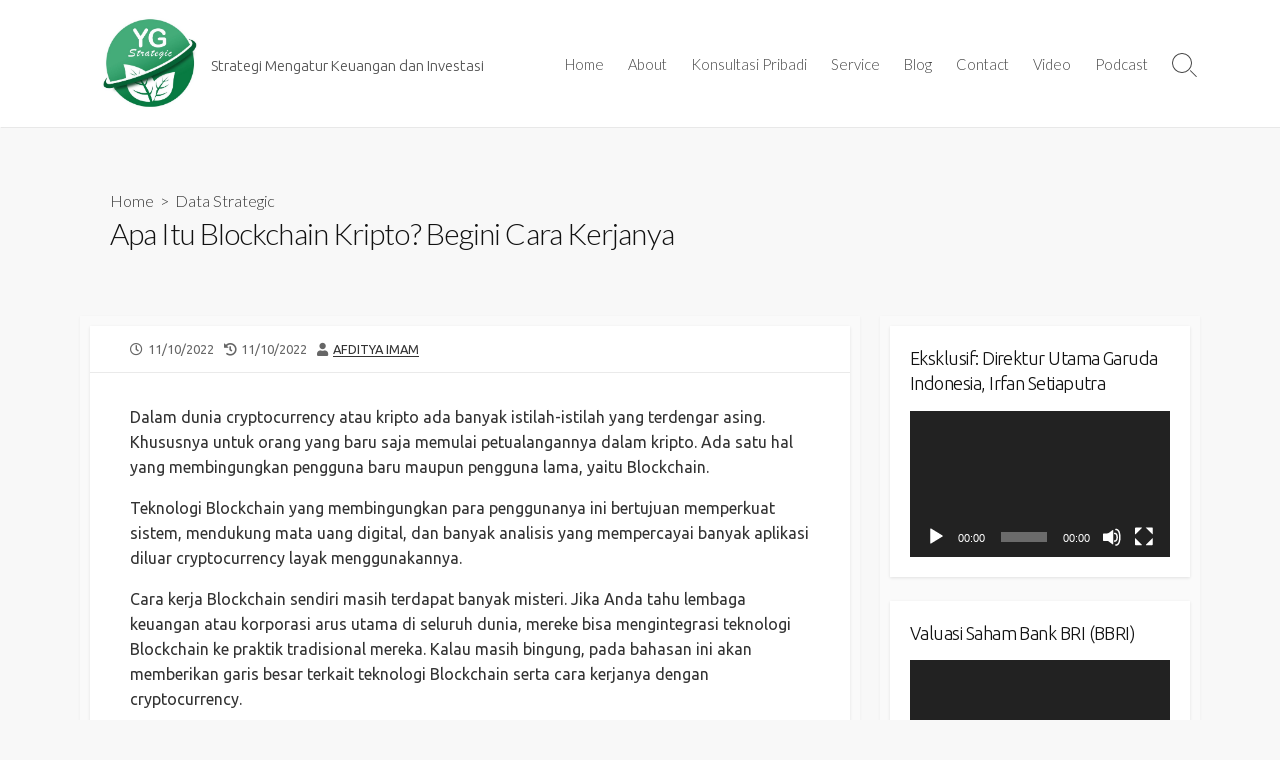

--- FILE ---
content_type: text/html; charset=UTF-8
request_url: http://www.yossygirsang.com/apa-itu-blockchain-kripto-begini-cara-kerjanya/
body_size: 16199
content:
<!DOCTYPE html>
<html lang="en-US"
	prefix="og: https://ogp.me/ns#" >
<head>
	<meta charset="UTF-8">
	<meta name="viewport" content="width=device-width, initial-scale=1.0">
	<meta content="#16bf76" name="theme-color">
	<link rel="profile" href="http://gmpg.org/xfn/11">
	<title>Apa Itu Blockchain Kripto? Begini Cara Kerjanya | | Strategi Mengatur Keuangan dan Investasi Saham &amp; Reksadana</title>
<meta name='robots' content='max-image-preview:large' />
	<style>img:is([sizes="auto" i], [sizes^="auto," i]) { contain-intrinsic-size: 3000px 1500px }</style>
	
<!-- All in One SEO Pack 3.3.5 by Michael Torbert of Semper Fi Web Design[271,396] -->
<meta name="description"  content="Dalam dunia cryptocurrency atau kripto ada banyak istilah-istilah yang terdengar asing. Khususnya untuk orang yang baru saja memulai petualangannya dalam kripto" />

<meta name="keywords"  content="blockchain,kripto" />

<script type="application/ld+json" class="aioseop-schema">{"@context":"https://schema.org","@graph":[{"@type":["Person","Organization"],"@id":"http://www.yossygirsang.com/#person","url":"http://www.yossygirsang.com/","name":"admin","sameAs":[],"image":{"@type":"ImageObject","@id":"http://www.yossygirsang.com/#personlogo","url":"https://secure.gravatar.com/avatar/08365f4764d5111adc5f31d3a6087ed453f89216999fc5eb46ce620439abacc2?s=96&d=mm&r=g","width":96,"height":96,"caption":"admin"},"logo":{"@id":"http://www.yossygirsang.com/#personlogo"}},{"@type":"WebSite","@id":"http://www.yossygirsang.com/#website","url":"http://www.yossygirsang.com/","name":"Strategi Mengatur Keuangan dan Investasi Saham &amp; Reksadana","publisher":{"@id":"http://www.yossygirsang.com/#person"}},{"@type":"WebPage","@id":"http://www.yossygirsang.com/apa-itu-blockchain-kripto-begini-cara-kerjanya/#webpage","url":"http://www.yossygirsang.com/apa-itu-blockchain-kripto-begini-cara-kerjanya/","inLanguage":"en-US","name":"Apa Itu Blockchain Kripto? Begini Cara Kerjanya","isPartOf":{"@id":"http://www.yossygirsang.com/#website"},"image":{"@type":"ImageObject","@id":"http://www.yossygirsang.com/apa-itu-blockchain-kripto-begini-cara-kerjanya/#primaryimage","url":"http://www.yossygirsang.com/wp-content/uploads/2021/05/E3DE16B4-2ED5-4F48-9A73-F55F0DC32566_1_102_o.jpeg","width":1296,"height":864},"primaryImageOfPage":{"@id":"http://www.yossygirsang.com/apa-itu-blockchain-kripto-begini-cara-kerjanya/#primaryimage"},"datePublished":"2022-10-11T05:30:59+07:00","dateModified":"2022-10-11T05:31:00+07:00"},{"@type":"Article","@id":"http://www.yossygirsang.com/apa-itu-blockchain-kripto-begini-cara-kerjanya/#article","isPartOf":{"@id":"http://www.yossygirsang.com/apa-itu-blockchain-kripto-begini-cara-kerjanya/#webpage"},"author":{"@id":"http://www.yossygirsang.com/author/adit/#author"},"headline":"Apa Itu Blockchain Kripto? Begini Cara Kerjanya","datePublished":"2022-10-11T05:30:59+07:00","dateModified":"2022-10-11T05:31:00+07:00","commentCount":0,"mainEntityOfPage":{"@id":"http://www.yossygirsang.com/apa-itu-blockchain-kripto-begini-cara-kerjanya/#webpage"},"publisher":{"@id":"http://www.yossygirsang.com/#person"},"articleSection":"Data Strategic, blockchain, kripto","image":{"@type":"ImageObject","@id":"http://www.yossygirsang.com/apa-itu-blockchain-kripto-begini-cara-kerjanya/#primaryimage","url":"http://www.yossygirsang.com/wp-content/uploads/2021/05/E3DE16B4-2ED5-4F48-9A73-F55F0DC32566_1_102_o.jpeg","width":1296,"height":864}},{"@type":"Person","@id":"http://www.yossygirsang.com/author/adit/#author","name":"Afditya Imam","sameAs":[],"image":{"@type":"ImageObject","@id":"http://www.yossygirsang.com/#personlogo","url":"https://secure.gravatar.com/avatar/876a90d181e2f98c0cee8f81bb7d7183e358296f042c97b3a270ef220ed57e48?s=96&d=mm&r=g","width":96,"height":96,"caption":"Afditya Imam"}}]}</script>
<link rel="canonical" href="http://www.yossygirsang.com/apa-itu-blockchain-kripto-begini-cara-kerjanya/" />
<meta property="og:type" content="website" />
<meta property="og:title" content="Apa Itu Blockchain Kripto? Begini Cara Kerjanya | | Strategi Mengatur Keuangan dan Investasi Saham &amp; Reksadana" />
<meta property="og:description" content="Dalam dunia cryptocurrency atau kripto ada banyak istilah-istilah yang terdengar asing. Khususnya untuk orang yang baru saja memulai petualangannya dalam kripto. Ada satu hal yang membingungkan" />
<meta property="og:url" content="http://www.yossygirsang.com/apa-itu-blockchain-kripto-begini-cara-kerjanya/" />
<meta property="og:site_name" content="Yossy Girsang" />
<meta property="og:image" content="http://www.yossygirsang.com/wp-content/uploads/2016/06/me-yossy2.png" />
<meta property="fb:app_id" content="1349542808407269" />
<meta name="twitter:card" content="summary" />
<meta name="twitter:title" content="Apa Itu Blockchain Kripto? Begini Cara Kerjanya | | Strategi Mengatur" />
<meta name="twitter:description" content="Dalam dunia cryptocurrency atau kripto ada banyak istilah-istilah yang terdengar asing. Khususnya untuk orang yang baru saja memulai petualangannya dalam kripto. Ada satu hal yang membingungkan" />
<meta name="twitter:image" content="http://www.yossygirsang.com/wp-content/uploads/2016/06/me-yossy2.png" />
<!-- All in One SEO Pack -->
<link rel='dns-prefetch' href='//fonts.googleapis.com' />
<link rel="alternate" type="application/rss+xml" title="Strategi Mengatur Keuangan dan Investasi Saham &amp; Reksadana &raquo; Feed" href="http://www.yossygirsang.com/feed/" />
<link rel="alternate" type="application/rss+xml" title="Strategi Mengatur Keuangan dan Investasi Saham &amp; Reksadana &raquo; Comments Feed" href="http://www.yossygirsang.com/comments/feed/" />
<script type="text/javascript">
/* <![CDATA[ */
window._wpemojiSettings = {"baseUrl":"https:\/\/s.w.org\/images\/core\/emoji\/16.0.1\/72x72\/","ext":".png","svgUrl":"https:\/\/s.w.org\/images\/core\/emoji\/16.0.1\/svg\/","svgExt":".svg","source":{"concatemoji":"http:\/\/www.yossygirsang.com\/wp-includes\/js\/wp-emoji-release.min.js?ver=6.8.3"}};
/*! This file is auto-generated */
!function(s,n){var o,i,e;function c(e){try{var t={supportTests:e,timestamp:(new Date).valueOf()};sessionStorage.setItem(o,JSON.stringify(t))}catch(e){}}function p(e,t,n){e.clearRect(0,0,e.canvas.width,e.canvas.height),e.fillText(t,0,0);var t=new Uint32Array(e.getImageData(0,0,e.canvas.width,e.canvas.height).data),a=(e.clearRect(0,0,e.canvas.width,e.canvas.height),e.fillText(n,0,0),new Uint32Array(e.getImageData(0,0,e.canvas.width,e.canvas.height).data));return t.every(function(e,t){return e===a[t]})}function u(e,t){e.clearRect(0,0,e.canvas.width,e.canvas.height),e.fillText(t,0,0);for(var n=e.getImageData(16,16,1,1),a=0;a<n.data.length;a++)if(0!==n.data[a])return!1;return!0}function f(e,t,n,a){switch(t){case"flag":return n(e,"\ud83c\udff3\ufe0f\u200d\u26a7\ufe0f","\ud83c\udff3\ufe0f\u200b\u26a7\ufe0f")?!1:!n(e,"\ud83c\udde8\ud83c\uddf6","\ud83c\udde8\u200b\ud83c\uddf6")&&!n(e,"\ud83c\udff4\udb40\udc67\udb40\udc62\udb40\udc65\udb40\udc6e\udb40\udc67\udb40\udc7f","\ud83c\udff4\u200b\udb40\udc67\u200b\udb40\udc62\u200b\udb40\udc65\u200b\udb40\udc6e\u200b\udb40\udc67\u200b\udb40\udc7f");case"emoji":return!a(e,"\ud83e\udedf")}return!1}function g(e,t,n,a){var r="undefined"!=typeof WorkerGlobalScope&&self instanceof WorkerGlobalScope?new OffscreenCanvas(300,150):s.createElement("canvas"),o=r.getContext("2d",{willReadFrequently:!0}),i=(o.textBaseline="top",o.font="600 32px Arial",{});return e.forEach(function(e){i[e]=t(o,e,n,a)}),i}function t(e){var t=s.createElement("script");t.src=e,t.defer=!0,s.head.appendChild(t)}"undefined"!=typeof Promise&&(o="wpEmojiSettingsSupports",i=["flag","emoji"],n.supports={everything:!0,everythingExceptFlag:!0},e=new Promise(function(e){s.addEventListener("DOMContentLoaded",e,{once:!0})}),new Promise(function(t){var n=function(){try{var e=JSON.parse(sessionStorage.getItem(o));if("object"==typeof e&&"number"==typeof e.timestamp&&(new Date).valueOf()<e.timestamp+604800&&"object"==typeof e.supportTests)return e.supportTests}catch(e){}return null}();if(!n){if("undefined"!=typeof Worker&&"undefined"!=typeof OffscreenCanvas&&"undefined"!=typeof URL&&URL.createObjectURL&&"undefined"!=typeof Blob)try{var e="postMessage("+g.toString()+"("+[JSON.stringify(i),f.toString(),p.toString(),u.toString()].join(",")+"));",a=new Blob([e],{type:"text/javascript"}),r=new Worker(URL.createObjectURL(a),{name:"wpTestEmojiSupports"});return void(r.onmessage=function(e){c(n=e.data),r.terminate(),t(n)})}catch(e){}c(n=g(i,f,p,u))}t(n)}).then(function(e){for(var t in e)n.supports[t]=e[t],n.supports.everything=n.supports.everything&&n.supports[t],"flag"!==t&&(n.supports.everythingExceptFlag=n.supports.everythingExceptFlag&&n.supports[t]);n.supports.everythingExceptFlag=n.supports.everythingExceptFlag&&!n.supports.flag,n.DOMReady=!1,n.readyCallback=function(){n.DOMReady=!0}}).then(function(){return e}).then(function(){var e;n.supports.everything||(n.readyCallback(),(e=n.source||{}).concatemoji?t(e.concatemoji):e.wpemoji&&e.twemoji&&(t(e.twemoji),t(e.wpemoji)))}))}((window,document),window._wpemojiSettings);
/* ]]> */
</script>
<link rel='stylesheet' id='dashicons-css' href='http://www.yossygirsang.com/wp-includes/css/dashicons.min.css?ver=6.8.3' type='text/css' media='all' />
<link rel='stylesheet' id='post-views-counter-frontend-css' href='http://www.yossygirsang.com/wp-content/plugins/post-views-counter/css/frontend.min.css?ver=1.5.7' type='text/css' media='all' />
<style id='wp-emoji-styles-inline-css' type='text/css'>

	img.wp-smiley, img.emoji {
		display: inline !important;
		border: none !important;
		box-shadow: none !important;
		height: 1em !important;
		width: 1em !important;
		margin: 0 0.07em !important;
		vertical-align: -0.1em !important;
		background: none !important;
		padding: 0 !important;
	}
</style>
<link rel='stylesheet' id='wp-block-library-css' href='http://www.yossygirsang.com/wp-includes/css/dist/block-library/style.min.css?ver=6.8.3' type='text/css' media='all' />
<style id='classic-theme-styles-inline-css' type='text/css'>
/*! This file is auto-generated */
.wp-block-button__link{color:#fff;background-color:#32373c;border-radius:9999px;box-shadow:none;text-decoration:none;padding:calc(.667em + 2px) calc(1.333em + 2px);font-size:1.125em}.wp-block-file__button{background:#32373c;color:#fff;text-decoration:none}
</style>
<style id='global-styles-inline-css' type='text/css'>
:root{--wp--preset--aspect-ratio--square: 1;--wp--preset--aspect-ratio--4-3: 4/3;--wp--preset--aspect-ratio--3-4: 3/4;--wp--preset--aspect-ratio--3-2: 3/2;--wp--preset--aspect-ratio--2-3: 2/3;--wp--preset--aspect-ratio--16-9: 16/9;--wp--preset--aspect-ratio--9-16: 9/16;--wp--preset--color--black: #000000;--wp--preset--color--cyan-bluish-gray: #abb8c3;--wp--preset--color--white: #ffffff;--wp--preset--color--pale-pink: #f78da7;--wp--preset--color--vivid-red: #cf2e2e;--wp--preset--color--luminous-vivid-orange: #ff6900;--wp--preset--color--luminous-vivid-amber: #fcb900;--wp--preset--color--light-green-cyan: #7bdcb5;--wp--preset--color--vivid-green-cyan: #00d084;--wp--preset--color--pale-cyan-blue: #8ed1fc;--wp--preset--color--vivid-cyan-blue: #0693e3;--wp--preset--color--vivid-purple: #9b51e0;--wp--preset--gradient--vivid-cyan-blue-to-vivid-purple: linear-gradient(135deg,rgba(6,147,227,1) 0%,rgb(155,81,224) 100%);--wp--preset--gradient--light-green-cyan-to-vivid-green-cyan: linear-gradient(135deg,rgb(122,220,180) 0%,rgb(0,208,130) 100%);--wp--preset--gradient--luminous-vivid-amber-to-luminous-vivid-orange: linear-gradient(135deg,rgba(252,185,0,1) 0%,rgba(255,105,0,1) 100%);--wp--preset--gradient--luminous-vivid-orange-to-vivid-red: linear-gradient(135deg,rgba(255,105,0,1) 0%,rgb(207,46,46) 100%);--wp--preset--gradient--very-light-gray-to-cyan-bluish-gray: linear-gradient(135deg,rgb(238,238,238) 0%,rgb(169,184,195) 100%);--wp--preset--gradient--cool-to-warm-spectrum: linear-gradient(135deg,rgb(74,234,220) 0%,rgb(151,120,209) 20%,rgb(207,42,186) 40%,rgb(238,44,130) 60%,rgb(251,105,98) 80%,rgb(254,248,76) 100%);--wp--preset--gradient--blush-light-purple: linear-gradient(135deg,rgb(255,206,236) 0%,rgb(152,150,240) 100%);--wp--preset--gradient--blush-bordeaux: linear-gradient(135deg,rgb(254,205,165) 0%,rgb(254,45,45) 50%,rgb(107,0,62) 100%);--wp--preset--gradient--luminous-dusk: linear-gradient(135deg,rgb(255,203,112) 0%,rgb(199,81,192) 50%,rgb(65,88,208) 100%);--wp--preset--gradient--pale-ocean: linear-gradient(135deg,rgb(255,245,203) 0%,rgb(182,227,212) 50%,rgb(51,167,181) 100%);--wp--preset--gradient--electric-grass: linear-gradient(135deg,rgb(202,248,128) 0%,rgb(113,206,126) 100%);--wp--preset--gradient--midnight: linear-gradient(135deg,rgb(2,3,129) 0%,rgb(40,116,252) 100%);--wp--preset--font-size--small: 13px;--wp--preset--font-size--medium: 20px;--wp--preset--font-size--large: 36px;--wp--preset--font-size--x-large: 42px;--wp--preset--spacing--20: 0.44rem;--wp--preset--spacing--30: 0.67rem;--wp--preset--spacing--40: 1rem;--wp--preset--spacing--50: 1.5rem;--wp--preset--spacing--60: 2.25rem;--wp--preset--spacing--70: 3.38rem;--wp--preset--spacing--80: 5.06rem;--wp--preset--shadow--natural: 6px 6px 9px rgba(0, 0, 0, 0.2);--wp--preset--shadow--deep: 12px 12px 50px rgba(0, 0, 0, 0.4);--wp--preset--shadow--sharp: 6px 6px 0px rgba(0, 0, 0, 0.2);--wp--preset--shadow--outlined: 6px 6px 0px -3px rgba(255, 255, 255, 1), 6px 6px rgba(0, 0, 0, 1);--wp--preset--shadow--crisp: 6px 6px 0px rgba(0, 0, 0, 1);}:where(.is-layout-flex){gap: 0.5em;}:where(.is-layout-grid){gap: 0.5em;}body .is-layout-flex{display: flex;}.is-layout-flex{flex-wrap: wrap;align-items: center;}.is-layout-flex > :is(*, div){margin: 0;}body .is-layout-grid{display: grid;}.is-layout-grid > :is(*, div){margin: 0;}:where(.wp-block-columns.is-layout-flex){gap: 2em;}:where(.wp-block-columns.is-layout-grid){gap: 2em;}:where(.wp-block-post-template.is-layout-flex){gap: 1.25em;}:where(.wp-block-post-template.is-layout-grid){gap: 1.25em;}.has-black-color{color: var(--wp--preset--color--black) !important;}.has-cyan-bluish-gray-color{color: var(--wp--preset--color--cyan-bluish-gray) !important;}.has-white-color{color: var(--wp--preset--color--white) !important;}.has-pale-pink-color{color: var(--wp--preset--color--pale-pink) !important;}.has-vivid-red-color{color: var(--wp--preset--color--vivid-red) !important;}.has-luminous-vivid-orange-color{color: var(--wp--preset--color--luminous-vivid-orange) !important;}.has-luminous-vivid-amber-color{color: var(--wp--preset--color--luminous-vivid-amber) !important;}.has-light-green-cyan-color{color: var(--wp--preset--color--light-green-cyan) !important;}.has-vivid-green-cyan-color{color: var(--wp--preset--color--vivid-green-cyan) !important;}.has-pale-cyan-blue-color{color: var(--wp--preset--color--pale-cyan-blue) !important;}.has-vivid-cyan-blue-color{color: var(--wp--preset--color--vivid-cyan-blue) !important;}.has-vivid-purple-color{color: var(--wp--preset--color--vivid-purple) !important;}.has-black-background-color{background-color: var(--wp--preset--color--black) !important;}.has-cyan-bluish-gray-background-color{background-color: var(--wp--preset--color--cyan-bluish-gray) !important;}.has-white-background-color{background-color: var(--wp--preset--color--white) !important;}.has-pale-pink-background-color{background-color: var(--wp--preset--color--pale-pink) !important;}.has-vivid-red-background-color{background-color: var(--wp--preset--color--vivid-red) !important;}.has-luminous-vivid-orange-background-color{background-color: var(--wp--preset--color--luminous-vivid-orange) !important;}.has-luminous-vivid-amber-background-color{background-color: var(--wp--preset--color--luminous-vivid-amber) !important;}.has-light-green-cyan-background-color{background-color: var(--wp--preset--color--light-green-cyan) !important;}.has-vivid-green-cyan-background-color{background-color: var(--wp--preset--color--vivid-green-cyan) !important;}.has-pale-cyan-blue-background-color{background-color: var(--wp--preset--color--pale-cyan-blue) !important;}.has-vivid-cyan-blue-background-color{background-color: var(--wp--preset--color--vivid-cyan-blue) !important;}.has-vivid-purple-background-color{background-color: var(--wp--preset--color--vivid-purple) !important;}.has-black-border-color{border-color: var(--wp--preset--color--black) !important;}.has-cyan-bluish-gray-border-color{border-color: var(--wp--preset--color--cyan-bluish-gray) !important;}.has-white-border-color{border-color: var(--wp--preset--color--white) !important;}.has-pale-pink-border-color{border-color: var(--wp--preset--color--pale-pink) !important;}.has-vivid-red-border-color{border-color: var(--wp--preset--color--vivid-red) !important;}.has-luminous-vivid-orange-border-color{border-color: var(--wp--preset--color--luminous-vivid-orange) !important;}.has-luminous-vivid-amber-border-color{border-color: var(--wp--preset--color--luminous-vivid-amber) !important;}.has-light-green-cyan-border-color{border-color: var(--wp--preset--color--light-green-cyan) !important;}.has-vivid-green-cyan-border-color{border-color: var(--wp--preset--color--vivid-green-cyan) !important;}.has-pale-cyan-blue-border-color{border-color: var(--wp--preset--color--pale-cyan-blue) !important;}.has-vivid-cyan-blue-border-color{border-color: var(--wp--preset--color--vivid-cyan-blue) !important;}.has-vivid-purple-border-color{border-color: var(--wp--preset--color--vivid-purple) !important;}.has-vivid-cyan-blue-to-vivid-purple-gradient-background{background: var(--wp--preset--gradient--vivid-cyan-blue-to-vivid-purple) !important;}.has-light-green-cyan-to-vivid-green-cyan-gradient-background{background: var(--wp--preset--gradient--light-green-cyan-to-vivid-green-cyan) !important;}.has-luminous-vivid-amber-to-luminous-vivid-orange-gradient-background{background: var(--wp--preset--gradient--luminous-vivid-amber-to-luminous-vivid-orange) !important;}.has-luminous-vivid-orange-to-vivid-red-gradient-background{background: var(--wp--preset--gradient--luminous-vivid-orange-to-vivid-red) !important;}.has-very-light-gray-to-cyan-bluish-gray-gradient-background{background: var(--wp--preset--gradient--very-light-gray-to-cyan-bluish-gray) !important;}.has-cool-to-warm-spectrum-gradient-background{background: var(--wp--preset--gradient--cool-to-warm-spectrum) !important;}.has-blush-light-purple-gradient-background{background: var(--wp--preset--gradient--blush-light-purple) !important;}.has-blush-bordeaux-gradient-background{background: var(--wp--preset--gradient--blush-bordeaux) !important;}.has-luminous-dusk-gradient-background{background: var(--wp--preset--gradient--luminous-dusk) !important;}.has-pale-ocean-gradient-background{background: var(--wp--preset--gradient--pale-ocean) !important;}.has-electric-grass-gradient-background{background: var(--wp--preset--gradient--electric-grass) !important;}.has-midnight-gradient-background{background: var(--wp--preset--gradient--midnight) !important;}.has-small-font-size{font-size: var(--wp--preset--font-size--small) !important;}.has-medium-font-size{font-size: var(--wp--preset--font-size--medium) !important;}.has-large-font-size{font-size: var(--wp--preset--font-size--large) !important;}.has-x-large-font-size{font-size: var(--wp--preset--font-size--x-large) !important;}
:where(.wp-block-post-template.is-layout-flex){gap: 1.25em;}:where(.wp-block-post-template.is-layout-grid){gap: 1.25em;}
:where(.wp-block-columns.is-layout-flex){gap: 2em;}:where(.wp-block-columns.is-layout-grid){gap: 2em;}
:root :where(.wp-block-pullquote){font-size: 1.5em;line-height: 1.6;}
</style>
<link rel='stylesheet' id='GoogleFonts-css' href='//fonts.googleapis.com/css?family=Lato%3A300%2C400%2C700&#038;ver=1.0.0' type='text/css' media='all' />
<link rel='stylesheet' id='cd-style-css' href='http://www.yossygirsang.com/wp-content/themes/coldbox/assets/css/style.min.css?ver=1.8.2' type='text/css' media='all' />
<style id='cd-style-inline-css' type='text/css'>
.prev .post-thumbnail{background-image:url("http://www.yossygirsang.com/wp-content/uploads/2022/08/rumah.jpeg")}
.next .post-thumbnail{background-image:url("http://www.yossygirsang.com/wp-content/uploads/2022/08/kripto-ilustrasi-1.jpg")}
body{font-family:Ubuntu,-apple-system,BlinkMacSystemFont,'Helvetica Neue',Arial,sans-serif}
body .site-title{font-size:1.5em}body .site-info{padding-top:15px;padding-bottom:15px}.site-info img{max-width:100px}.entry a,.title-box a:hover,.post-meta a:hover,.post-meta.content-box a:hover,.post-btm-tags a:hover,p.post-btm-cats a:hover,.related-posts .post-category a,.related-posts .post:hover .post-title,.post-pages,.grid-view .post-inner a:hover .post-title,.standard-view .post-title:hover,ul.page-numbers,.widget #wp-calendar a,.widget .widgets-list-layout li:hover a,#comment-list .comment-author .fn a,#respond .logged-in-as a:hover,.comment-pages,.comment-pages a,.comment-pages span,.comment-body a,.comment-tabmenu .active>a,.standard-view .post-inner:hover .post-title,.widget .textwidget a{color:#16bf76}#comments input[type=submit],.post-tags a,.post-tags a,.main-archive .post-date,.action-bar,input[type=submit]:hover,input[type=submit]:focus,input[type=button]:hover,input[type=button]:focus,button[type=submit]:hover,button[type=submit]:focus,button[type=button]:hover,button[type=button]:focus{background-color:#16bf76}.comment-pages>a:hover,.comment-pages span,.post-pages>a:hover>span,.post-pages>span,ul.page-numbers span.page-numbers.current,ul.page-numbers a.page-numbers:hover{border-bottom-color:#16bf76}textarea:focus{border-color:#16bf76}::selection{background-color:#16bf76}::moz-selection{background-color:#16bf76}.entry a:hover,.comment-body a:hover,.sidebar #wp-calender a:hover,.widget .textwidget a:hover{color:#6edd8e}.site-info,.site-title{color:#444}.site-description{color:rgb(78,78,78)}.header-menu .menu-container>li>a{color:#444}.header-menu .menu-container>li:hover>a{color:rgb(48,48,48)}:root body .search-toggle span.icon.search{border-color:#444}:root body .search-toggle span.icon.search::before,.nav-toggle .bottom,.nav-toggle .middle,.nav-toggle .top{background-color:#444}
</style>
<link rel='stylesheet' id='Ubuntu-css' href='//fonts.googleapis.com/css?family=Ubuntu%3A300%2C400%2C400i%2C600%2C600i%2C700&#038;ver=1.0.0' type='text/css' media='all' />
<script type="text/javascript" src="http://www.yossygirsang.com/wp-includes/js/dist/vendor/wp-polyfill.min.js?ver=3.15.0" id="wp-polyfill-js"></script>
<script type="text/javascript" defer src="http://www.yossygirsang.com/wp-content/themes/coldbox/assets/js/min/scripts.js?ver=1.8.2" id="cd-script-js"></script>
<link rel="https://api.w.org/" href="http://www.yossygirsang.com/wp-json/" /><link rel="alternate" title="JSON" type="application/json" href="http://www.yossygirsang.com/wp-json/wp/v2/posts/3500" /><link rel="EditURI" type="application/rsd+xml" title="RSD" href="http://www.yossygirsang.com/xmlrpc.php?rsd" />
<meta name="generator" content="WordPress 6.8.3" />
<link rel='shortlink' href='http://www.yossygirsang.com/?p=3500' />
<link rel="alternate" title="oEmbed (JSON)" type="application/json+oembed" href="http://www.yossygirsang.com/wp-json/oembed/1.0/embed?url=http%3A%2F%2Fwww.yossygirsang.com%2Fapa-itu-blockchain-kripto-begini-cara-kerjanya%2F" />
<link rel="alternate" title="oEmbed (XML)" type="text/xml+oembed" href="http://www.yossygirsang.com/wp-json/oembed/1.0/embed?url=http%3A%2F%2Fwww.yossygirsang.com%2Fapa-itu-blockchain-kripto-begini-cara-kerjanya%2F&#038;format=xml" />
<link rel="icon" href="http://www.yossygirsang.com/wp-content/uploads/2021/01/cropped-WhatsApp-Image-2020-12-30-at-11.17.04-1-32x32.jpeg" sizes="32x32" />
<link rel="icon" href="http://www.yossygirsang.com/wp-content/uploads/2021/01/cropped-WhatsApp-Image-2020-12-30-at-11.17.04-1-192x192.jpeg" sizes="192x192" />
<link rel="apple-touch-icon" href="http://www.yossygirsang.com/wp-content/uploads/2021/01/cropped-WhatsApp-Image-2020-12-30-at-11.17.04-1-180x180.jpeg" />
<meta name="msapplication-TileImage" content="http://www.yossygirsang.com/wp-content/uploads/2021/01/cropped-WhatsApp-Image-2020-12-30-at-11.17.04-1-270x270.jpeg" />
</head>
	<style>
	.post-views-count,
	.post-views-icon {
		display: none !important;
	}
	</style>
<!-- Google tag (gtag.js) -->
<script async src="https://www.googletagmanager.com/gtag/js?id=G-FKE8K2BGJX"></script>
<script>
  window.dataLayer = window.dataLayer || [];
  function gtag(){dataLayer.push(arguments);}
  gtag('js', new Date());

  gtag('config', 'G-FKE8K2BGJX');
</script>

<body class="wp-singular post-template-default single single-post postid-3500 single-format-standard wp-custom-logo wp-theme-coldbox header-menu-enabled sticky-header right-sidebar-s1 header-row">

<a class="skip-link screen-reader-text noscroll" href="#content">
	Skip to content</a>


	<header id="header" class="header" role="banner">

		<div class="header-inner container">

			<div class="site-info">

				<a href="http://www.yossygirsang.com" title="Strategi Mengatur Keuangan dan Investasi Saham &amp; Reksadana"><div class="site-logo"><img src="http://www.yossygirsang.com/wp-content/uploads/2021/01/cropped-WhatsApp-Image-2020-12-30-at-11.17.04.jpeg" width="658" height="641" alt="Strategi Mengatur Keuangan dan Investasi Saham &amp; Reksadana" /></div></a>
									<p class="site-description">Strategi Mengatur Keuangan dan Investasi</p>
							</div>

			
			
				<nav id="header-menu" class="header-menu" role="navigation" aria-label="Header Menu"><ul id="header-nav" class="menu-container"><li id="menu-item-982" class="menu-item menu-item-type-custom menu-item-object-custom menu-item-home menu-item-982"><a href="http://www.yossygirsang.com/">Home</a></li>
<li id="menu-item-985" class="menu-item menu-item-type-post_type menu-item-object-page menu-item-985"><a href="http://www.yossygirsang.com/about/">About</a></li>
<li id="menu-item-4369" class="menu-item menu-item-type-post_type menu-item-object-page menu-item-4369"><a href="http://www.yossygirsang.com/konsultasi-keuangan-dan-investasi/">Konsultasi Pribadi</a></li>
<li id="menu-item-1253" class="menu-item menu-item-type-post_type menu-item-object-page menu-item-1253"><a href="http://www.yossygirsang.com/our-services/">Service</a></li>
<li id="menu-item-1409" class="menu-item menu-item-type-post_type menu-item-object-page menu-item-home menu-item-1409"><a href="http://www.yossygirsang.com/blog/">Blog</a></li>
<li id="menu-item-1196" class="menu-item menu-item-type-post_type menu-item-object-page menu-item-1196"><a href="http://www.yossygirsang.com/contact/">Contact</a></li>
<li id="menu-item-1723" class="menu-item menu-item-type-post_type menu-item-object-page menu-item-1723"><a href="http://www.yossygirsang.com/video/">Video</a></li>
<li id="menu-item-1449" class="menu-item menu-item-type-post_type menu-item-object-page menu-item-1449"><a href="http://www.yossygirsang.com/podcast/">Podcast</a></li>
<li class="menu-item"><button id="close-mobile-menu" class="screen-reader-text close-mobile-menu">Close menu</button></li></ul><!--/#header-nav--></nav>
				<button class="search-toggle">
					<span class="icon search" aria-hidden="true"></span>
					<span class="screen-reader-text">Search Toggle</span>
				</button>
									<button id="header-nav-toggle" class="nav-toggle header-menu" on="tap:amp-sidebar.open">
					<span class="top" aria-hidden="true"></span>
					<span class="middle" aria-hidden="true"></span>
					<span class="bottom" aria-hidden="true"></span>
					<span class="screen-reader-text">Menu</span>
				</button>				
			<!-- Global site tag (gtag.js) - Google Analytics -->
<script async src="https://www.googletagmanager.com/gtag/js?id=UA-225441601-1">
</script>
<script>
  window.dataLayer = window.dataLayer || [];
  function gtag(){dataLayer.push(arguments);}
  gtag('js', new Date());

  gtag('config', 'UA-225441601-1');
</script>

		</div>

</header>


	<main id="main" class="main-single" role="main">

		<article id="post-3500" class="main-inner post-3500 post type-post status-publish format-standard has-post-thumbnail hentry category-data-strategic tag-blockchain tag-kripto">

				<header class="title-box">
		<div class="title-box-inner container">
			<div class="breadcrumb"><a href="http://www.yossygirsang.com">Home</a>&nbsp;&nbsp;&gt;&nbsp;&nbsp;<a href="http://www.yossygirsang.com/category/data-strategic/" rel="category tag">Data Strategic</a></div>
			<h1 class="post-title">Apa Itu Blockchain Kripto? Begini Cara Kerjanya</h1>
		</div>
	</header>
	
			<div class="container-outer">

				<div class="container">

					<div id="content" class="content">

						<div class="content-inner">

							<div class="content-inside">

								<footer class="post-meta content-box">

									
																		
																					<p class="post-date-wrapper">
												<span class="far fa-clock" aria-hidden="true"></span>
												<span class="screen-reader-text">Published date</span>
												<time class="post-date" datetime="2022-10-11T12:30:59+07:00">11/10/2022</time>
											</p>
																				<p class="post-modified-wrapper">
											<span class="fas fa-history" aria-hidden="true"></span>
											<span class="screen-reader-text">Last modified date</span>
											<time class="post-modified" datetime="2022-10-11T12:31:00+07:00">11/10/2022</time>
										</p>

																			
									
																			<p class="post-author">
											<span class="fas fa-user" aria-hidden="true"></span>
											<span class="screen-reader-text">Author</span>
											<a href="http://www.yossygirsang.com/author/adit/" title="Posts by Afditya Imam" rel="author">Afditya Imam</a>										</p>
									
																	</footer>

								

								<div class="entry content-box">
									<div class="entry-inner">
<p>Dalam dunia cryptocurrency atau kripto ada banyak istilah-istilah yang terdengar asing. Khususnya untuk orang yang baru saja memulai petualangannya dalam kripto. Ada satu hal yang membingungkan pengguna baru maupun pengguna lama, yaitu Blockchain.</p>



<p>Teknologi Blockchain yang membingungkan para penggunanya ini bertujuan memperkuat sistem, mendukung mata uang digital, dan banyak analisis yang mempercayai banyak aplikasi diluar cryptocurrency layak menggunakannya.</p>



<p>Cara kerja Blockchain sendiri masih terdapat banyak misteri. Jika Anda tahu lembaga keuangan atau korporasi arus utama di seluruh dunia, mereke bisa mengintegrasi teknologi Blockchain ke praktik tradisional mereka. Kalau masih bingung, pada bahasan ini akan memberikan garis besar terkait teknologi Blockchain serta cara kerjanya dengan cryptocurrency.</p>



<p><strong>Komponen utama<br></strong> Teknologi Blockchain bukan hal yang baru, sebenarnya Blockchain sendiri terdiri dari beberapa kombinasi teknologi yang menghasilkan Blockchain. Menurut CoinDesk, setidaknya ada tiga komponen utama dalam Blockchain yaitu: Kriptografi kunci pribadi, jaringan terdistribusi, dan saran akuntansi untuk mencatat setiap transaksi yang berhubungan dengan jaringan.</p>



<p>Blockchain sebenarnya dapat dianggap sebagai kombinasi dari beberapa teknologi yang ada. Meskipun teknologi ini sendiri bukan hal baru, itu adalah cara di mana mereka digabungkan dan diterapkan yang menghasilkan blockchain. Menurut CoinDesk, ada tiga teknologi komponen utama pada blockchain yakni:</p>



<p><strong>Kriptografi kunci pribadi<br></strong> Untuk memahami komponen pertama ini, bayangkan ada dua orang yang bertransaksi secara online. Masing-masing memegang dua kunci yang bersifat pribadi dan milik publik. Dengan adanya kedua kunci tersebut, aspek kriptografi memungkinkan penggunanya menghasilkan titik referensi identitas digital yang terlindungi. </p>



<p>Identitas yang dilindungi ada komponen utama Blockchain. Kedua kunci ini bisa membuat tanda tangan digital yang menjadi alat untuk mensertifikasi dan identifikasi kepemilikan.</p>



<p><strong>Jaringan terdistribusi<br></strong> Tanda tangan digital dalam kriptografi menggabungkan dengan komponen jaringan terdistribusi. Dalam hal ini Blockchain berperan sebagi jaringan bersar individu yang bisa bertindak sebagai validator, supaya bisa mencapai konsensus terkait banyak hal, termasuk transaksi. T</p>



<p>entunya proses ini disertifikasi dengan verifikasi matematis agar bisa digunakan untuk mengamankan jaringan. Penggabungan kunci kriptografi dan jaringan terdistribussi memungkinkan Blockchain menemukan jenis interaksi digital baru.</p>



<p><strong>Proses konfirmasi<br></strong> Aspek penting dari Blockchain adalah konfirmasi dan validasi transaksi. Gabungan informasi yang membentuk blok yang berisi tanda tangan digital disertai waktu dan informasi transaksi, bukan identitas pelaku yang terlibat dalam transaksi. </p>



<p>Blok tersebut ditransmisikan melalui Blockchain ke semua node yang bertindak sebagai validator transaksi. Semua hal tersebut membutuhkan daya komputasi yang sangat besar.</p>



<p>Mengapa untuk validasi saja prosesnya begitu rumit? Dalam jaringan Blockchain hal ini untuk memastikan cryptocurrency tidak bisa dihabiskan untuk beberapa transaksi di waktu bersamaan, konsep ini dikenal pengeluaran ganda.</p>



<p>Untuk melindungi pengeluaran ganda ini, Blockchain memastikan cryptocurrency dimiliki secara unik dan memiliki nilai. Caranya dengan menyediakan layanan dengan node dalam Blockchain yang bertindak sebagai komponen dari sistem besar.</p>



<p>Node ini berguna untuk konfirmasi atau menolak blok yang mewakili informasi terkait transaksi. Kalau node berada pada solusi yang sama dalam masalah, blok dikonfirmasi dan ditambahkan ke blok sebelumnya.</p>



<p>Ada beberapa Blockchain yang berisikan beragam informasi dalam blok, sementara yang lain menyertakan informasi yang berbeda. Blockchain diyakini banyak orang akan menjadi aplikasi di masa depan.</p>



<p>Itulah pembahasan mengenai bagaimana cara kerja Blockchain dan kegunaannya dalam dunia cryptocurrency. Jika Anda masih belum memahaminya, Anda bisa membaca dari berbagai pembahasanya mengenai Blockchain supaya melengkapi pengetahuan terhadap Blockchain.</p>
<div class="post-views content-post post-3500 entry-meta load-static">
				<span class="post-views-icon dashicons dashicons-chart-bar"></span> <span class="post-views-count">156</span>
			</div></div>
																		<div class="btm-post-meta">
																					<p class="post-btm-cats"><span class="meta-label">Categories:</span><a href="http://www.yossygirsang.com/category/data-strategic/" rel="category tag">Data Strategic</a> </p>
																															<p class="post-btm-tags"> <span class="meta-label">Tags:</span><a href="http://www.yossygirsang.com/tag/blockchain/" rel="tag">blockchain</a><a href="http://www.yossygirsang.com/tag/kripto/" rel="tag">kripto</a> </p>																			</div>
																			
<div class="author-box">
	<div class="author-thumbnail">
		<img alt='' src='https://secure.gravatar.com/avatar/876a90d181e2f98c0cee8f81bb7d7183e358296f042c97b3a270ef220ed57e48?s=74&#038;d=mm&#038;r=g' srcset='https://secure.gravatar.com/avatar/876a90d181e2f98c0cee8f81bb7d7183e358296f042c97b3a270ef220ed57e48?s=148&#038;d=mm&#038;r=g 2x' class='avatar avatar-74 photo' height='74' width='74' decoding='async'/>	</div>
	<div class="author-content">
		<div class="author-infomation">
			<p class="author-name">Afditya Imam</p>
			<div class="author-links">
							</div>
		</div>
		<p class="author-description"></p>
	</div>
</div>
																	</div>


								


	<section class="related-posts content-box">

		<h2 class="related-head content-box-heading">Related Posts</h2>
		<ul class="related-posts-list">


			
				<li class="related-article">
					<article class="post-5241 post type-post status-publish format-standard has-post-thumbnail hentry category-data-strategic tag-investasi tag-kripto tag-saham">

						<figure class="post-thumbnail">
							<a href="http://www.yossygirsang.com/perbedaan-mendasar-antara-saham-dengan-kripto/">
								<img width="500" height="250" src="http://www.yossygirsang.com/wp-content/uploads/2022/08/kripto-ilustrasi-1-500x250.jpg" class="attachment-cd-medium size-cd-medium wp-post-image" alt="" decoding="async" fetchpriority="high" />							</a>
						</figure>

						<div class="post-content">
							<div class="post-category"><a href="http://www.yossygirsang.com/category/data-strategic/" rel="category tag">Data Strategic</a></div>
							<h3 class="post-title"><a href="http://www.yossygirsang.com/perbedaan-mendasar-antara-saham-dengan-kripto/">Perbedaan Mendasar Antara Saham dengan Kripto</a></h3>
						</div>

					</article>
				</li>

			
				<li class="related-article">
					<article class="post-2797 post type-post status-publish format-standard has-post-thumbnail hentry category-data-strategic tag-brasil tag-indonesia tag-kripto">

						<figure class="post-thumbnail">
							<a href="http://www.yossygirsang.com/indonesia-dan-brasil-jadi-negara-yang-warganya-banyak-main-kripto/">
								<img width="500" height="250" src="http://www.yossygirsang.com/wp-content/uploads/2021/06/458A6FCA-5C2C-4E4A-8845-558BA10893D2-500x250.png" class="attachment-cd-medium size-cd-medium wp-post-image" alt="" decoding="async" />							</a>
						</figure>

						<div class="post-content">
							<div class="post-category"><a href="http://www.yossygirsang.com/category/data-strategic/" rel="category tag">Data Strategic</a></div>
							<h3 class="post-title"><a href="http://www.yossygirsang.com/indonesia-dan-brasil-jadi-negara-yang-warganya-banyak-main-kripto/">Indonesia dan Brasil Jadi Negara yang Warganya Banyak Main Kripto</a></h3>
						</div>

					</article>
				</li>

			
				<li class="related-article">
					<article class="post-3133 post type-post status-publish format-standard has-post-thumbnail hentry category-data-strategic tag-artis tag-kripto tag-nft tag-token">

						<figure class="post-thumbnail">
							<a href="http://www.yossygirsang.com/deretan-artis-dunia-dan-indonesia-yang-terjun-ke-dunia-nft-kripto/">
								<img width="500" height="250" src="http://www.yossygirsang.com/wp-content/uploads/2022/09/NFT-500x250.jpg" class="attachment-cd-medium size-cd-medium wp-post-image" alt="" decoding="async" loading="lazy" />							</a>
						</figure>

						<div class="post-content">
							<div class="post-category"><a href="http://www.yossygirsang.com/category/data-strategic/" rel="category tag">Data Strategic</a></div>
							<h3 class="post-title"><a href="http://www.yossygirsang.com/deretan-artis-dunia-dan-indonesia-yang-terjun-ke-dunia-nft-kripto/">Deretan Artis Dunia dan Indonesia yang Terjun ke Dunia NFT Kripto</a></h3>
						</div>

					</article>
				</li>

			
				<li class="related-article">
					<article class="post-2945 post type-post status-publish format-standard has-post-thumbnail hentry category-data-strategic tag-kripto tag-tips">

						<figure class="post-thumbnail">
							<a href="http://www.yossygirsang.com/tips-aman-beli-kripto-biar-gak-boncos/">
								<img width="500" height="250" src="http://www.yossygirsang.com/wp-content/uploads/2022/08/kripto-ilustrasi-1-500x250.jpg" class="attachment-cd-medium size-cd-medium wp-post-image" alt="" decoding="async" loading="lazy" />							</a>
						</figure>

						<div class="post-content">
							<div class="post-category"><a href="http://www.yossygirsang.com/category/data-strategic/" rel="category tag">Data Strategic</a></div>
							<h3 class="post-title"><a href="http://www.yossygirsang.com/tips-aman-beli-kripto-biar-gak-boncos/">Tips Aman Beli Kripto Biar Gak Boncos</a></h3>
						</div>

					</article>
				</li>

			
				<li class="related-article">
					<article class="post-7971 post type-post status-publish format-standard has-post-thumbnail hentry category-data-strategic tag-investasi tag-kripto tag-saham">

						<figure class="post-thumbnail">
							<a href="http://www.yossygirsang.com/perbedaan-saham-dengan-kripto/">
								<img width="500" height="250" src="http://www.yossygirsang.com/wp-content/uploads/2023/05/Investasi-1-500x250.jpg" class="attachment-cd-medium size-cd-medium wp-post-image" alt="" decoding="async" loading="lazy" />							</a>
						</figure>

						<div class="post-content">
							<div class="post-category"><a href="http://www.yossygirsang.com/category/data-strategic/" rel="category tag">Data Strategic</a></div>
							<h3 class="post-title"><a href="http://www.yossygirsang.com/perbedaan-saham-dengan-kripto/">PERBEDAAN SAHAM DENGAN KRIPTO</a></h3>
						</div>

					</article>
				</li>

			
				<li class="related-article">
					<article class="post-11228 post type-post status-publish format-standard has-post-thumbnail hentry category-berita tag-ai tag-donald-trump tag-kripto tag-strategi-amerika">

						<figure class="post-thumbnail">
							<a href="http://www.yossygirsang.com/strategi-amerika-menang-di-era-ai-dan-kripto-tanpa-banyak-aturan/">
								<img width="500" height="250" src="http://www.yossygirsang.com/wp-content/uploads/2025/11/Strategi-AS-Pemerintah-Donald-Trump-500x250.jpg" class="attachment-cd-medium size-cd-medium wp-post-image" alt="" decoding="async" loading="lazy" srcset="http://www.yossygirsang.com/wp-content/uploads/2025/11/Strategi-AS-Pemerintah-Donald-Trump-500x250.jpg 500w, http://www.yossygirsang.com/wp-content/uploads/2025/11/Strategi-AS-Pemerintah-Donald-Trump-300x150.jpg 300w, http://www.yossygirsang.com/wp-content/uploads/2025/11/Strategi-AS-Pemerintah-Donald-Trump-1024x512.jpg 1024w, http://www.yossygirsang.com/wp-content/uploads/2025/11/Strategi-AS-Pemerintah-Donald-Trump-768x384.jpg 768w, http://www.yossygirsang.com/wp-content/uploads/2025/11/Strategi-AS-Pemerintah-Donald-Trump-1536x768.jpg 1536w, http://www.yossygirsang.com/wp-content/uploads/2025/11/Strategi-AS-Pemerintah-Donald-Trump-2048x1024.jpg 2048w" sizes="auto, (max-width: 500px) 100vw, 500px" />							</a>
						</figure>

						<div class="post-content">
							<div class="post-category"><a href="http://www.yossygirsang.com/category/berita/" rel="category tag">Berita</a></div>
							<h3 class="post-title"><a href="http://www.yossygirsang.com/strategi-amerika-menang-di-era-ai-dan-kripto-tanpa-banyak-aturan/">Strategi Amerika, Menang di Era AI dan Kripto Tanpa Banyak Aturan</a></h3>
						</div>

					</article>
				</li>

			
		</ul>

		
	</section>



<nav class="post-nav">

	<ul>

		<li class="prev"><a href="http://www.yossygirsang.com/tips-membeli-rumah-cicilah-kpr-perhatikan-6-hal-ini/" rel="prev"><div class="post-thumbnail"></div> <span class="chevron-left" aria-hidden="true"></span> <p class="nav-title">Prev Post</p> <p class="post-title">Tips Membeli Rumah Cicilah KPR, Perhatikan 6 Hal Ini</p></a></li><li class="next"><a href="http://www.yossygirsang.com/cara-investasi-kripto-agar-aman-ala-kominfo/" rel="next"><div class="post-thumbnail"></div> <span class="chevron-right" aria-hidden="true"></span> <p class="nav-title">Next Post</p> <p class="post-title">Cara Investasi Kripto Agar Aman Ala Kominfo</p></a></li>
	</ul>

</nav>


							</div><!--/.content-inside-->

						</div><!--/.content-inner-->

					</div><!--/.content-->

					

	<aside id="sidebar-s1" class="sidebar-s1" role="complementary">

		<div class="sidebar">

			<div class="sidebar-inner">

				<section id="media_video-19" class="widget widget_media_video"><h2 class="widget-title">Eksklusif: Direktur Utama Garuda Indonesia, Irfan Setiaputra</h2><div style="width:100%;" class="wp-video"><!--[if lt IE 9]><script>document.createElement('video');</script><![endif]-->
<video class="wp-video-shortcode" id="video-3500-1" preload="metadata" controls="controls"><source type="video/youtube" src="https://www.youtube.com/watch?v=x-ANL1vSPKg&#038;_=1" /><a href="https://www.youtube.com/watch?v=x-ANL1vSPKg">https://www.youtube.com/watch?v=x-ANL1vSPKg</a></video></div></section><section id="media_video-23" class="widget widget_media_video"><h2 class="widget-title">Valuasi Saham Bank BRI (BBRI)</h2><div style="width:100%;" class="wp-video"><video class="wp-video-shortcode" id="video-3500-2" preload="metadata" controls="controls"><source type="video/youtube" src="https://www.youtube.com/watch?v=31k5ZGDn_Xk&#038;t=909s&#038;_=2" /><a href="https://www.youtube.com/watch?v=31k5ZGDn_Xk&#038;t=909s">https://www.youtube.com/watch?v=31k5ZGDn_Xk&#038;t=909s</a></video></div></section><section id="media_video-15" class="widget widget_media_video"><h2 class="widget-title">Valuasi Saham United Tractors atau UNTR</h2><div style="width:100%;" class="wp-video"><video class="wp-video-shortcode" id="video-3500-3" preload="metadata" controls="controls"><source type="video/youtube" src="https://youtu.be/69FfVwNHsRc?_=3" /><a href="https://youtu.be/69FfVwNHsRc">https://youtu.be/69FfVwNHsRc</a></video></div></section><section id="media_video-22" class="widget widget_media_video"><h2 class="widget-title">Tips Menghindari Jebakan Financial Planner</h2><div style="width:100%;" class="wp-video"><video class="wp-video-shortcode" id="video-3500-4" preload="metadata" controls="controls"><source type="video/youtube" src="https://www.youtube.com/watch?v=tz5cvJXGoOI&#038;t=1553s&#038;_=4" /><a href="https://www.youtube.com/watch?v=tz5cvJXGoOI&#038;t=1553s">https://www.youtube.com/watch?v=tz5cvJXGoOI&#038;t=1553s</a></video></div></section><section id="media_video-20" class="widget widget_media_video"><h2 class="widget-title">Saykoji: Rapper Blink Blink, Itu Minjam Bro!</h2><div style="width:100%;" class="wp-video"><video class="wp-video-shortcode" id="video-3500-5" preload="metadata" controls="controls"><source type="video/youtube" src="https://www.youtube.com/watch?v=EmZLciqZ3SE&#038;t=336s&#038;_=5" /><a href="https://www.youtube.com/watch?v=EmZLciqZ3SE&#038;t=336s">https://www.youtube.com/watch?v=EmZLciqZ3SE&#038;t=336s</a></video></div></section><section id="media_gallery-5" class="widget widget_media_gallery"><div id='gallery-1' class='gallery galleryid-3500 gallery-columns-3 gallery-size-thumbnail'><figure class='gallery-item'>
			<div class='gallery-icon portrait'>
				<a href='http://www.yossygirsang.com/87420283_10158054176939860_5662138592718225408_o/'><img width="150" height="150" src="http://www.yossygirsang.com/wp-content/uploads/2020/03/87420283_10158054176939860_5662138592718225408_o-150x150.jpg" class="attachment-thumbnail size-thumbnail" alt="" decoding="async" loading="lazy" /></a>
			</div></figure><figure class='gallery-item'>
			<div class='gallery-icon landscape'>
				<a href='http://www.yossygirsang.com/84635143_10158024946064860_6121888350396743680_o/'><img width="150" height="150" src="http://www.yossygirsang.com/wp-content/uploads/2020/03/84635143_10158024946064860_6121888350396743680_o-150x150.jpg" class="attachment-thumbnail size-thumbnail" alt="" decoding="async" loading="lazy" /></a>
			</div></figure><figure class='gallery-item'>
			<div class='gallery-icon landscape'>
				<a href='http://www.yossygirsang.com/84551004_10158001988169860_2719274301973856256_o/'><img width="150" height="150" src="http://www.yossygirsang.com/wp-content/uploads/2020/03/84551004_10158001988169860_2719274301973856256_o-150x150.jpg" class="attachment-thumbnail size-thumbnail" alt="" decoding="async" loading="lazy" /></a>
			</div></figure><figure class='gallery-item'>
			<div class='gallery-icon landscape'>
				<a href='http://www.yossygirsang.com/79882009_10157838786259860_1914627142734315520_o/'><img width="150" height="150" src="http://www.yossygirsang.com/wp-content/uploads/2020/03/79882009_10157838786259860_1914627142734315520_o-150x150.jpg" class="attachment-thumbnail size-thumbnail" alt="" decoding="async" loading="lazy" /></a>
			</div></figure><figure class='gallery-item'>
			<div class='gallery-icon landscape'>
				<a href='http://www.yossygirsang.com/81967614_10157899703764860_2488362046798692352_o/'><img width="150" height="150" src="http://www.yossygirsang.com/wp-content/uploads/2020/03/81967614_10157899703764860_2488362046798692352_o-150x150.jpg" class="attachment-thumbnail size-thumbnail" alt="" decoding="async" loading="lazy" /></a>
			</div></figure><figure class='gallery-item'>
			<div class='gallery-icon landscape'>
				<a href='http://www.yossygirsang.com/78246490_10157785421749860_2257040403930808320_o/'><img width="150" height="150" src="http://www.yossygirsang.com/wp-content/uploads/2020/03/78246490_10157785421749860_2257040403930808320_o-150x150.jpg" class="attachment-thumbnail size-thumbnail" alt="" decoding="async" loading="lazy" /></a>
			</div></figure><figure class='gallery-item'>
			<div class='gallery-icon landscape'>
				<a href='http://www.yossygirsang.com/75199865_10157734248734860_4798056615179714560_o/'><img width="150" height="150" src="http://www.yossygirsang.com/wp-content/uploads/2020/03/75199865_10157734248734860_4798056615179714560_o-150x150.jpg" class="attachment-thumbnail size-thumbnail" alt="" decoding="async" loading="lazy" srcset="http://www.yossygirsang.com/wp-content/uploads/2020/03/75199865_10157734248734860_4798056615179714560_o-150x150.jpg 150w, http://www.yossygirsang.com/wp-content/uploads/2020/03/75199865_10157734248734860_4798056615179714560_o.jpg 206w" sizes="auto, (max-width: 150px) 100vw, 150px" /></a>
			</div></figure><figure class='gallery-item'>
			<div class='gallery-icon landscape'>
				<a href='http://www.yossygirsang.com/73539180_10157716612199860_3450439479926456320_o/'><img width="150" height="150" src="http://www.yossygirsang.com/wp-content/uploads/2020/03/73539180_10157716612199860_3450439479926456320_o-150x150.jpg" class="attachment-thumbnail size-thumbnail" alt="" decoding="async" loading="lazy" srcset="http://www.yossygirsang.com/wp-content/uploads/2020/03/73539180_10157716612199860_3450439479926456320_o-150x150.jpg 150w, http://www.yossygirsang.com/wp-content/uploads/2020/03/73539180_10157716612199860_3450439479926456320_o-300x300.jpg 300w, http://www.yossygirsang.com/wp-content/uploads/2020/03/73539180_10157716612199860_3450439479926456320_o-768x768.jpg 768w, http://www.yossygirsang.com/wp-content/uploads/2020/03/73539180_10157716612199860_3450439479926456320_o.jpg 960w" sizes="auto, (max-width: 150px) 100vw, 150px" /></a>
			</div></figure><figure class='gallery-item'>
			<div class='gallery-icon landscape'>
				<a href='http://www.yossygirsang.com/82293620_10158007256984860_6664691784758591488_o/'><img width="150" height="150" src="http://www.yossygirsang.com/wp-content/uploads/2020/03/82293620_10158007256984860_6664691784758591488_o-150x150.jpg" class="attachment-thumbnail size-thumbnail" alt="" decoding="async" loading="lazy" /></a>
			</div></figure><figure class='gallery-item'>
			<div class='gallery-icon landscape'>
				<a href='http://www.yossygirsang.com/75453513_10157753611449860_6411272938879713280_n/'><img width="150" height="150" src="http://www.yossygirsang.com/wp-content/uploads/2020/03/75453513_10157753611449860_6411272938879713280_n-150x150.jpg" class="attachment-thumbnail size-thumbnail" alt="" decoding="async" loading="lazy" /></a>
			</div></figure><figure class='gallery-item'>
			<div class='gallery-icon landscape'>
				<a href='http://www.yossygirsang.com/73062841_10157770744304860_8811006106437419008_o-2/'><img width="150" height="150" src="http://www.yossygirsang.com/wp-content/uploads/2020/03/73062841_10157770744304860_8811006106437419008_o-2-150x150.jpg" class="attachment-thumbnail size-thumbnail" alt="" decoding="async" loading="lazy" srcset="http://www.yossygirsang.com/wp-content/uploads/2020/03/73062841_10157770744304860_8811006106437419008_o-2-150x150.jpg 150w, http://www.yossygirsang.com/wp-content/uploads/2020/03/73062841_10157770744304860_8811006106437419008_o-2-300x300.jpg 300w, http://www.yossygirsang.com/wp-content/uploads/2020/03/73062841_10157770744304860_8811006106437419008_o-2-768x768.jpg 768w, http://www.yossygirsang.com/wp-content/uploads/2020/03/73062841_10157770744304860_8811006106437419008_o-2.jpg 960w" sizes="auto, (max-width: 150px) 100vw, 150px" /></a>
			</div></figure><figure class='gallery-item'>
			<div class='gallery-icon landscape'>
				<a href='http://www.yossygirsang.com/72472523_10157653659889860_5866151283034947584_o/'><img width="150" height="150" src="http://www.yossygirsang.com/wp-content/uploads/2020/03/72472523_10157653659889860_5866151283034947584_o-150x150.jpg" class="attachment-thumbnail size-thumbnail" alt="" decoding="async" loading="lazy" srcset="http://www.yossygirsang.com/wp-content/uploads/2020/03/72472523_10157653659889860_5866151283034947584_o-150x150.jpg 150w, http://www.yossygirsang.com/wp-content/uploads/2020/03/72472523_10157653659889860_5866151283034947584_o-300x300.jpg 300w, http://www.yossygirsang.com/wp-content/uploads/2020/03/72472523_10157653659889860_5866151283034947584_o-768x768.jpg 768w, http://www.yossygirsang.com/wp-content/uploads/2020/03/72472523_10157653659889860_5866151283034947584_o.jpg 960w" sizes="auto, (max-width: 150px) 100vw, 150px" /></a>
			</div></figure><figure class='gallery-item'>
			<div class='gallery-icon landscape'>
				<a href='http://www.yossygirsang.com/76898926_10157796357954860_2189853255561904128_n/'><img width="150" height="150" src="http://www.yossygirsang.com/wp-content/uploads/2020/03/76898926_10157796357954860_2189853255561904128_n-150x150.jpg" class="attachment-thumbnail size-thumbnail" alt="" decoding="async" loading="lazy" srcset="http://www.yossygirsang.com/wp-content/uploads/2020/03/76898926_10157796357954860_2189853255561904128_n-150x150.jpg 150w, http://www.yossygirsang.com/wp-content/uploads/2020/03/76898926_10157796357954860_2189853255561904128_n-300x300.jpg 300w, http://www.yossygirsang.com/wp-content/uploads/2020/03/76898926_10157796357954860_2189853255561904128_n.jpg 640w" sizes="auto, (max-width: 150px) 100vw, 150px" /></a>
			</div></figure><figure class='gallery-item'>
			<div class='gallery-icon portrait'>
				<a href='http://www.yossygirsang.com/79084470_10157838785874860_7273060630788046848_o/'><img width="150" height="150" src="http://www.yossygirsang.com/wp-content/uploads/2020/03/79084470_10157838785874860_7273060630788046848_o-150x150.jpg" class="attachment-thumbnail size-thumbnail" alt="" decoding="async" loading="lazy" /></a>
			</div></figure><figure class='gallery-item'>
			<div class='gallery-icon landscape'>
				<a href='http://www.yossygirsang.com/84745878_10157979359069860_239021144840077312_o/'><img width="150" height="150" src="http://www.yossygirsang.com/wp-content/uploads/2020/03/84745878_10157979359069860_239021144840077312_o-150x150.jpg" class="attachment-thumbnail size-thumbnail" alt="" decoding="async" loading="lazy" /></a>
			</div></figure><figure class='gallery-item'>
			<div class='gallery-icon landscape'>
				<a href='http://www.yossygirsang.com/78838338_10157835403209860_6449894483101220864_o/'><img width="150" height="150" src="http://www.yossygirsang.com/wp-content/uploads/2020/03/78838338_10157835403209860_6449894483101220864_o-150x150.jpg" class="attachment-thumbnail size-thumbnail" alt="" decoding="async" loading="lazy" /></a>
			</div></figure><figure class='gallery-item'>
			<div class='gallery-icon landscape'>
				<a href='http://www.yossygirsang.com/74662478_10157734248834860_7300860541050814464_o-2/'><img width="150" height="150" src="http://www.yossygirsang.com/wp-content/uploads/2020/03/74662478_10157734248834860_7300860541050814464_o-2-150x150.jpg" class="attachment-thumbnail size-thumbnail" alt="" decoding="async" loading="lazy" /></a>
			</div></figure><figure class='gallery-item'>
			<div class='gallery-icon landscape'>
				<a href='http://www.yossygirsang.com/74217362_10157711913649860_5189468297808052224_o/'><img width="150" height="150" src="http://www.yossygirsang.com/wp-content/uploads/2020/03/74217362_10157711913649860_5189468297808052224_o-150x150.jpg" class="attachment-thumbnail size-thumbnail" alt="" decoding="async" loading="lazy" srcset="http://www.yossygirsang.com/wp-content/uploads/2020/03/74217362_10157711913649860_5189468297808052224_o-150x150.jpg 150w, http://www.yossygirsang.com/wp-content/uploads/2020/03/74217362_10157711913649860_5189468297808052224_o-300x300.jpg 300w, http://www.yossygirsang.com/wp-content/uploads/2020/03/74217362_10157711913649860_5189468297808052224_o-768x768.jpg 768w, http://www.yossygirsang.com/wp-content/uploads/2020/03/74217362_10157711913649860_5189468297808052224_o.jpg 960w" sizes="auto, (max-width: 150px) 100vw, 150px" /></a>
			</div></figure><figure class='gallery-item'>
			<div class='gallery-icon landscape'>
				<a href='http://www.yossygirsang.com/71758508_10157653660559860_8925470425144623104_o/'><img width="150" height="150" src="http://www.yossygirsang.com/wp-content/uploads/2020/03/71758508_10157653660559860_8925470425144623104_o-150x150.jpg" class="attachment-thumbnail size-thumbnail" alt="" decoding="async" loading="lazy" srcset="http://www.yossygirsang.com/wp-content/uploads/2020/03/71758508_10157653660559860_8925470425144623104_o-150x150.jpg 150w, http://www.yossygirsang.com/wp-content/uploads/2020/03/71758508_10157653660559860_8925470425144623104_o-300x300.jpg 300w, http://www.yossygirsang.com/wp-content/uploads/2020/03/71758508_10157653660559860_8925470425144623104_o-768x768.jpg 768w, http://www.yossygirsang.com/wp-content/uploads/2020/03/71758508_10157653660559860_8925470425144623104_o.jpg 960w" sizes="auto, (max-width: 150px) 100vw, 150px" /></a>
			</div></figure><figure class='gallery-item'>
			<div class='gallery-icon landscape'>
				<a href='http://www.yossygirsang.com/73179262_10157747841989860_6778890249285140480_o/'><img width="150" height="150" src="http://www.yossygirsang.com/wp-content/uploads/2020/03/73179262_10157747841989860_6778890249285140480_o-150x150.jpg" class="attachment-thumbnail size-thumbnail" alt="" decoding="async" loading="lazy" srcset="http://www.yossygirsang.com/wp-content/uploads/2020/03/73179262_10157747841989860_6778890249285140480_o-150x150.jpg 150w, http://www.yossygirsang.com/wp-content/uploads/2020/03/73179262_10157747841989860_6778890249285140480_o.jpg 206w" sizes="auto, (max-width: 150px) 100vw, 150px" /></a>
			</div></figure><figure class='gallery-item'>
			<div class='gallery-icon landscape'>
				<a href='http://www.yossygirsang.com/70499810_10157622941104860_7623796224344195072_o-2/'><img width="150" height="150" src="http://www.yossygirsang.com/wp-content/uploads/2020/03/70499810_10157622941104860_7623796224344195072_o-2-150x150.jpg" class="attachment-thumbnail size-thumbnail" alt="" decoding="async" loading="lazy" srcset="http://www.yossygirsang.com/wp-content/uploads/2020/03/70499810_10157622941104860_7623796224344195072_o-2-150x150.jpg 150w, http://www.yossygirsang.com/wp-content/uploads/2020/03/70499810_10157622941104860_7623796224344195072_o-2-300x300.jpg 300w, http://www.yossygirsang.com/wp-content/uploads/2020/03/70499810_10157622941104860_7623796224344195072_o-2-768x768.jpg 768w, http://www.yossygirsang.com/wp-content/uploads/2020/03/70499810_10157622941104860_7623796224344195072_o-2.jpg 960w" sizes="auto, (max-width: 150px) 100vw, 150px" /></a>
			</div></figure><figure class='gallery-item'>
			<div class='gallery-icon landscape'>
				<a href='http://www.yossygirsang.com/70962199_10157603093764860_9197318477474430976_o/'><img width="150" height="150" src="http://www.yossygirsang.com/wp-content/uploads/2020/03/70962199_10157603093764860_9197318477474430976_o-150x150.jpg" class="attachment-thumbnail size-thumbnail" alt="" decoding="async" loading="lazy" /></a>
			</div></figure><figure class='gallery-item'>
			<div class='gallery-icon landscape'>
				<a href='http://www.yossygirsang.com/krisis-keuangan-justru-kesempatan-beli-saham-murah/71331003_10157619962594860_583263082852122624_n-4/'><img width="150" height="150" src="http://www.yossygirsang.com/wp-content/uploads/2020/03/71331003_10157619962594860_583263082852122624_n-4-150x150.jpg" class="attachment-thumbnail size-thumbnail" alt="" decoding="async" loading="lazy" /></a>
			</div></figure><figure class='gallery-item'>
			<div class='gallery-icon landscape'>
				<a href='http://www.yossygirsang.com/73283046_10157719563614860_3733175437560381440_n/'><img width="150" height="150" src="http://www.yossygirsang.com/wp-content/uploads/2020/03/73283046_10157719563614860_3733175437560381440_n-150x150.jpg" class="attachment-thumbnail size-thumbnail" alt="" decoding="async" loading="lazy" srcset="http://www.yossygirsang.com/wp-content/uploads/2020/03/73283046_10157719563614860_3733175437560381440_n-150x150.jpg 150w, http://www.yossygirsang.com/wp-content/uploads/2020/03/73283046_10157719563614860_3733175437560381440_n-300x300.jpg 300w, http://www.yossygirsang.com/wp-content/uploads/2020/03/73283046_10157719563614860_3733175437560381440_n-768x768.jpg 768w, http://www.yossygirsang.com/wp-content/uploads/2020/03/73283046_10157719563614860_3733175437560381440_n.jpg 960w" sizes="auto, (max-width: 150px) 100vw, 150px" /></a>
			</div></figure><figure class='gallery-item'>
			<div class='gallery-icon landscape'>
				<a href='http://www.yossygirsang.com/69260340_10157570159184860_411651484082503680_o/'><img width="150" height="150" src="http://www.yossygirsang.com/wp-content/uploads/2020/03/69260340_10157570159184860_411651484082503680_o-150x150.jpg" class="attachment-thumbnail size-thumbnail" alt="" decoding="async" loading="lazy" srcset="http://www.yossygirsang.com/wp-content/uploads/2020/03/69260340_10157570159184860_411651484082503680_o-150x150.jpg 150w, http://www.yossygirsang.com/wp-content/uploads/2020/03/69260340_10157570159184860_411651484082503680_o-300x300.jpg 300w, http://www.yossygirsang.com/wp-content/uploads/2020/03/69260340_10157570159184860_411651484082503680_o-768x768.jpg 768w, http://www.yossygirsang.com/wp-content/uploads/2020/03/69260340_10157570159184860_411651484082503680_o.jpg 960w" sizes="auto, (max-width: 150px) 100vw, 150px" /></a>
			</div></figure><figure class='gallery-item'>
			<div class='gallery-icon landscape'>
				<a href='http://www.yossygirsang.com/51018220_10157019798189860_9078451645490135040_o/'><img width="150" height="150" src="http://www.yossygirsang.com/wp-content/uploads/2020/03/51018220_10157019798189860_9078451645490135040_o-150x150.jpg" class="attachment-thumbnail size-thumbnail" alt="" decoding="async" loading="lazy" srcset="http://www.yossygirsang.com/wp-content/uploads/2020/03/51018220_10157019798189860_9078451645490135040_o-150x150.jpg 150w, http://www.yossygirsang.com/wp-content/uploads/2020/03/51018220_10157019798189860_9078451645490135040_o-300x300.jpg 300w, http://www.yossygirsang.com/wp-content/uploads/2020/03/51018220_10157019798189860_9078451645490135040_o-768x765.jpg 768w, http://www.yossygirsang.com/wp-content/uploads/2020/03/51018220_10157019798189860_9078451645490135040_o.jpg 960w" sizes="auto, (max-width: 150px) 100vw, 150px" /></a>
			</div></figure><figure class='gallery-item'>
			<div class='gallery-icon portrait'>
				<a href='http://www.yossygirsang.com/43130978_10156693368549860_6762459847599325184_o/'><img width="150" height="150" src="http://www.yossygirsang.com/wp-content/uploads/2020/03/43130978_10156693368549860_6762459847599325184_o-150x150.jpg" class="attachment-thumbnail size-thumbnail" alt="" decoding="async" loading="lazy" /></a>
			</div></figure>
		</div>
</section>
			</div>

		</div>

	</aside><!--/.sidebar-->


				</div><!--/.container-->

			</div><!--/.container-outer-->

		</article>

	</main>



<footer id="footer" class="footer" role="contentinfo">

	
		<div class="footer-widget-area has-1">

			<div class="container">

				
					
						<aside id="footer-1" class="footer-sidebar-container footer-s1" role="complementary">

							<div class="footer-sidebar sidebar">

								<div class="sidebar-inner">

									<section id="text-6" class="widget widget_text"><h2 class="widget-title">PT Yossy Girsang Strategi</h2>			<div class="textwidget"><p>Satrio Tower Building Lv. 16</p>
<p>Jl. Prof. DR. Satrio Blok C4 No.5, RT.7/RW.2, Kuningan, Jakarta Selatan, DKI Jakarta 12950</p>
<p>+62 21 50897243 / +628113863330, https://www.yossygirsang.com, info@yossygirsang.com</p>
</div>
		</section>
								</div>

							</div>

						</aside><!--/.sidebar-->

					
				
					
				
					
				
					
				
			</div>

		</div>

	
	
	<div class="footer-bottom">

		<div class="container">

			<div class="copyright">

				<p>
					
					&copy;2026 <a href="http://www.yossygirsang.com">Strategi Mengatur Keuangan dan Investasi Saham &amp; Reksadana</a>
																
				</p>

									<p>
						Coldbox WordPress theme by <a href="https://miruc.co/">mirucon</a>					</p>
				
			</div>

			
		</div>

	</div><!--/.footer-bottom-->

	<a id="back-to-top" class="noscroll is-hidden back-to-top" href="#">
		<span class="chevron-up" aria-hidden="true"></span>
		<span class="screen-reader-text">Back To Top</span>
	</a>

</footer>

<div class="modal-search-form" id="modal-search-form" role="dialog" aria-modal="true">
	
<form method="get" class="search-form" action="http://www.yossygirsang.com/" role="search">
	<label for="search-form1" class="screen-reader-text">Search</label>
	<input type="search" class="search-inner" name="s" id="search-form1" placeholder="Search this site" value=""/>
	<button type="submit" class="search-submit">
		<span class="icon search" aria-hidden="true"></span>
		<span class="screen-reader-text">Search</span>
	</button>
</form>

	<button class="close-toggle">
		<span class="top" aria-hidden="true"></span>
		<span class="bottom" aria-hidden="true"></span>
		<span class="label">Close</span>
	</button>
</div>

	<script type="speculationrules">
{"prefetch":[{"source":"document","where":{"and":[{"href_matches":"\/*"},{"not":{"href_matches":["\/wp-*.php","\/wp-admin\/*","\/wp-content\/uploads\/*","\/wp-content\/*","\/wp-content\/plugins\/*","\/wp-content\/themes\/coldbox\/*","\/*\\?(.+)"]}},{"not":{"selector_matches":"a[rel~=\"nofollow\"]"}},{"not":{"selector_matches":".no-prefetch, .no-prefetch a"}}]},"eagerness":"conservative"}]}
</script>
<link rel='stylesheet' id='mediaelement-css' href='http://www.yossygirsang.com/wp-includes/js/mediaelement/mediaelementplayer-legacy.min.css?ver=4.2.17' type='text/css' media='all' />
<link rel='stylesheet' id='wp-mediaelement-css' href='http://www.yossygirsang.com/wp-includes/js/mediaelement/wp-mediaelement.min.css?ver=6.8.3' type='text/css' media='all' />
<script type="text/javascript" src="http://www.yossygirsang.com/wp-includes/js/comment-reply.min.js?ver=6.8.3" id="comment-reply-js" async="async" data-wp-strategy="async"></script>
<script type="text/javascript" async src="http://www.yossygirsang.com/wp-includes/js/imagesloaded.min.js?ver=5.0.0" id="imagesloaded-js"></script>
<script type="text/javascript" async src="http://www.yossygirsang.com/wp-includes/js/masonry.min.js?ver=4.2.2" id="masonry-js"></script>
<script type="text/javascript" src="http://www.yossygirsang.com/wp-includes/js/jquery/jquery.min.js?ver=3.7.1" id="jquery-core-js"></script>
<script type="text/javascript" src="http://www.yossygirsang.com/wp-includes/js/jquery/jquery-migrate.min.js?ver=3.4.1" id="jquery-migrate-js"></script>
<script type="text/javascript" id="mediaelement-core-js-before">
/* <![CDATA[ */
var mejsL10n = {"language":"en","strings":{"mejs.download-file":"Download File","mejs.install-flash":"You are using a browser that does not have Flash player enabled or installed. Please turn on your Flash player plugin or download the latest version from https:\/\/get.adobe.com\/flashplayer\/","mejs.fullscreen":"Fullscreen","mejs.play":"Play","mejs.pause":"Pause","mejs.time-slider":"Time Slider","mejs.time-help-text":"Use Left\/Right Arrow keys to advance one second, Up\/Down arrows to advance ten seconds.","mejs.live-broadcast":"Live Broadcast","mejs.volume-help-text":"Use Up\/Down Arrow keys to increase or decrease volume.","mejs.unmute":"Unmute","mejs.mute":"Mute","mejs.volume-slider":"Volume Slider","mejs.video-player":"Video Player","mejs.audio-player":"Audio Player","mejs.captions-subtitles":"Captions\/Subtitles","mejs.captions-chapters":"Chapters","mejs.none":"None","mejs.afrikaans":"Afrikaans","mejs.albanian":"Albanian","mejs.arabic":"Arabic","mejs.belarusian":"Belarusian","mejs.bulgarian":"Bulgarian","mejs.catalan":"Catalan","mejs.chinese":"Chinese","mejs.chinese-simplified":"Chinese (Simplified)","mejs.chinese-traditional":"Chinese (Traditional)","mejs.croatian":"Croatian","mejs.czech":"Czech","mejs.danish":"Danish","mejs.dutch":"Dutch","mejs.english":"English","mejs.estonian":"Estonian","mejs.filipino":"Filipino","mejs.finnish":"Finnish","mejs.french":"French","mejs.galician":"Galician","mejs.german":"German","mejs.greek":"Greek","mejs.haitian-creole":"Haitian Creole","mejs.hebrew":"Hebrew","mejs.hindi":"Hindi","mejs.hungarian":"Hungarian","mejs.icelandic":"Icelandic","mejs.indonesian":"Indonesian","mejs.irish":"Irish","mejs.italian":"Italian","mejs.japanese":"Japanese","mejs.korean":"Korean","mejs.latvian":"Latvian","mejs.lithuanian":"Lithuanian","mejs.macedonian":"Macedonian","mejs.malay":"Malay","mejs.maltese":"Maltese","mejs.norwegian":"Norwegian","mejs.persian":"Persian","mejs.polish":"Polish","mejs.portuguese":"Portuguese","mejs.romanian":"Romanian","mejs.russian":"Russian","mejs.serbian":"Serbian","mejs.slovak":"Slovak","mejs.slovenian":"Slovenian","mejs.spanish":"Spanish","mejs.swahili":"Swahili","mejs.swedish":"Swedish","mejs.tagalog":"Tagalog","mejs.thai":"Thai","mejs.turkish":"Turkish","mejs.ukrainian":"Ukrainian","mejs.vietnamese":"Vietnamese","mejs.welsh":"Welsh","mejs.yiddish":"Yiddish"}};
/* ]]> */
</script>
<script type="text/javascript" src="http://www.yossygirsang.com/wp-includes/js/mediaelement/mediaelement-and-player.min.js?ver=4.2.17" id="mediaelement-core-js"></script>
<script type="text/javascript" src="http://www.yossygirsang.com/wp-includes/js/mediaelement/mediaelement-migrate.min.js?ver=6.8.3" id="mediaelement-migrate-js"></script>
<script type="text/javascript" id="mediaelement-js-extra">
/* <![CDATA[ */
var _wpmejsSettings = {"pluginPath":"\/wp-includes\/js\/mediaelement\/","classPrefix":"mejs-","stretching":"responsive","audioShortcodeLibrary":"mediaelement","videoShortcodeLibrary":"mediaelement"};
/* ]]> */
</script>
<script type="text/javascript" src="http://www.yossygirsang.com/wp-includes/js/mediaelement/wp-mediaelement.min.js?ver=6.8.3" id="wp-mediaelement-js"></script>
<script type="text/javascript" src="http://www.yossygirsang.com/wp-includes/js/mediaelement/renderers/vimeo.min.js?ver=4.2.17" id="mediaelement-vimeo-js"></script>

</body></html>

